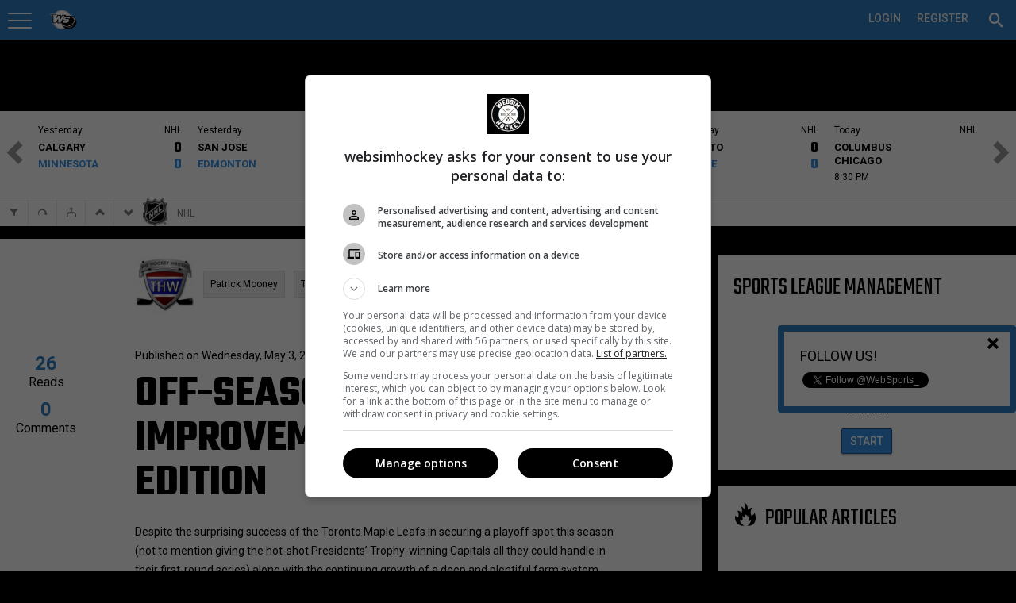

--- FILE ---
content_type: application/javascript
request_url: https://cdn-static.wssmedias.com/websimpro/Build/latlon.0.js
body_size: 1921
content:
"use strict";function LatLon(n,t){if(!(this instanceof LatLon))return new LatLon(n,t);this.lat=Number(n);this.lon=Number(t)}if(typeof module!="undefined"&&module.exports)var Dms=require("./dms");LatLon.prototype.distanceTo=function(n,t){if(!(n instanceof LatLon))throw new TypeError("point is not LatLon object");t=t===undefined?6371e3:Number(t);var o=t,i=this.lat.toRadians(),s=this.lon.toRadians(),r=n.lat.toRadians(),h=n.lon.toRadians(),u=r-i,f=h-s,e=Math.sin(u/2)*Math.sin(u/2)+Math.cos(i)*Math.cos(r)*Math.sin(f/2)*Math.sin(f/2),c=2*Math.atan2(Math.sqrt(e),Math.sqrt(1-e));return o*c};LatLon.prototype.bearingTo=function(n){if(!(n instanceof LatLon))throw new TypeError("point is not LatLon object");var i=this.lat.toRadians(),t=n.lat.toRadians(),r=(n.lon-this.lon).toRadians(),u=Math.sin(r)*Math.cos(t),f=Math.cos(i)*Math.sin(t)-Math.sin(i)*Math.cos(t)*Math.cos(r),e=Math.atan2(u,f);return(e.toDegrees()+360)%360};LatLon.prototype.finalBearingTo=function(n){if(!(n instanceof LatLon))throw new TypeError("point is not LatLon object");return(n.bearingTo(this)+180)%360};LatLon.prototype.midpointTo=function(n){if(!(n instanceof LatLon))throw new TypeError("point is not LatLon object");var t=this.lat.toRadians(),e=this.lon.toRadians(),i=n.lat.toRadians(),f=(n.lon-this.lon).toRadians(),r=Math.cos(i)*Math.cos(f),u=Math.cos(i)*Math.sin(f),o=Math.sqrt((Math.cos(t)+r)*(Math.cos(t)+r)+u*u),s=Math.sin(t)+Math.sin(i),h=Math.atan2(s,o),c=e+Math.atan2(u,Math.cos(t)+r);return new LatLon(h.toDegrees(),(c.toDegrees()+540)%360-180)};LatLon.prototype.intermediatePointTo=function(n,t){if(!(n instanceof LatLon))throw new TypeError("point is not LatLon object");var i=this.lat.toRadians(),f=this.lon.toRadians(),r=n.lat.toRadians(),e=n.lon.toRadians(),w=Math.sin(i),l=Math.cos(i),b=Math.sin(f),k=Math.cos(f),d=Math.sin(r),a=Math.cos(r),g=Math.sin(e),nt=Math.cos(e),v=r-i,y=e-f,p=Math.sin(v/2)*Math.sin(v/2)+Math.cos(i)*Math.cos(r)*Math.sin(y/2)*Math.sin(y/2),u=2*Math.atan2(Math.sqrt(p),Math.sqrt(1-p)),o=Math.sin((1-t)*u)/Math.sin(u),s=Math.sin(t*u)/Math.sin(u),h=o*l*k+s*a*nt,c=o*l*b+s*a*g,tt=o*w+s*d,it=Math.atan2(tt,Math.sqrt(h*h+c*c)),rt=Math.atan2(c,h);return new LatLon(it.toDegrees(),(rt.toDegrees()+540)%360-180)};LatLon.prototype.destinationPoint=function(n,t,i){i=i===undefined?6371e3:Number(i);var r=Number(n)/i,u=Number(t).toRadians(),f=this.lat.toRadians(),l=this.lon.toRadians(),e=Math.sin(f),o=Math.cos(f),s=Math.sin(r),h=Math.cos(r),a=Math.sin(u),v=Math.cos(u),c=e*h+o*s*v,y=Math.asin(c),p=a*s*o,w=h-e*c,b=l+Math.atan2(p,w);return new LatLon(y.toDegrees(),(b.toDegrees()+540)%360-180)};LatLon.intersection=function(n,t,i,r){var h;if(!(n instanceof LatLon))throw new TypeError("p1 is not LatLon object");if(!(i instanceof LatLon))throw new TypeError("p2 is not LatLon object");var u=n.lat.toRadians(),c=n.lon.toRadians(),s=i.lat.toRadians(),a=i.lon.toRadians(),v=Number(t).toRadians(),k=Number(r).toRadians(),y=s-u,p=a-c,f=2*Math.asin(Math.sqrt(Math.sin(y/2)*Math.sin(y/2)+Math.cos(u)*Math.cos(s)*Math.sin(p/2)*Math.sin(p/2)));if(f==0)return null;h=Math.acos((Math.sin(s)-Math.sin(u)*Math.cos(f))/(Math.sin(f)*Math.cos(u)));isNaN(h)&&(h=0);var w=Math.acos((Math.sin(u)-Math.sin(s)*Math.cos(f))/(Math.sin(f)*Math.cos(s))),d=Math.sin(a-c)>0?h:2*Math.PI-h,g=Math.sin(a-c)>0?2*Math.PI-w:w,e=v-d,o=g-k;if(Math.sin(e)==0&&Math.sin(o)==0||Math.sin(e)*Math.sin(o)<0)return null;var nt=Math.acos(-Math.cos(e)*Math.cos(o)+Math.sin(e)*Math.sin(o)*Math.cos(f)),l=Math.atan2(Math.sin(f)*Math.sin(e)*Math.sin(o),Math.cos(o)+Math.cos(e)*Math.cos(nt)),b=Math.asin(Math.sin(u)*Math.cos(l)+Math.cos(u)*Math.sin(l)*Math.cos(v)),tt=Math.atan2(Math.sin(v)*Math.sin(l)*Math.cos(u),Math.cos(l)-Math.sin(u)*Math.sin(b)),it=c+tt;return new LatLon(b.toDegrees(),(it.toDegrees()+540)%360-180)};LatLon.prototype.crossTrackDistanceTo=function(n,t,i){if(!(n instanceof LatLon))throw new TypeError("pathStart is not LatLon object");if(!(t instanceof LatLon))throw new TypeError("pathEnd is not LatLon object");var r=i===undefined?6371e3:Number(i),u=n.distanceTo(this,r)/r,f=n.bearingTo(this).toRadians(),e=n.bearingTo(t).toRadians(),o=Math.asin(Math.sin(u)*Math.sin(f-e));return o*r};LatLon.prototype.alongTrackDistanceTo=function(n,t,i){if(!(n instanceof LatLon))throw new TypeError("pathStart is not LatLon object");if(!(t instanceof LatLon))throw new TypeError("pathEnd is not LatLon object");var r=i===undefined?6371e3:Number(i),u=n.distanceTo(this,r)/r,f=n.bearingTo(this).toRadians(),e=n.bearingTo(t).toRadians(),o=Math.asin(Math.sin(u)*Math.sin(f-e)),s=Math.acos(Math.cos(u)/Math.abs(Math.cos(o)));return s*Math.sign(Math.cos(e-f))*r};LatLon.prototype.maxLatitude=function(n){var t=Number(n).toRadians(),i=this.lat.toRadians(),r=Math.acos(Math.abs(Math.sin(t)*Math.cos(i)));return r.toDegrees()};LatLon.crossingParallels=function(n,t,i){var f=Number(i).toRadians(),e=n.lat.toRadians(),s=n.lon.toRadians(),o=t.lat.toRadians(),v=t.lon.toRadians(),h=v-s,r=Math.sin(e)*Math.cos(o)*Math.cos(f)*Math.sin(h),u=Math.sin(e)*Math.cos(o)*Math.cos(f)*Math.cos(h)-Math.cos(e)*Math.sin(o)*Math.cos(f),c=Math.cos(e)*Math.cos(o)*Math.sin(f)*Math.sin(h);if(c*c>r*r+u*u)return null;var l=Math.atan2(-u,r),a=Math.acos(c/Math.sqrt(r*r+u*u)),y=s+l-a,p=s+l+a;return{lon1:(y.toDegrees()+540)%360-180,lon2:(p.toDegrees()+540)%360-180}};LatLon.prototype.rhumbDistanceTo=function(n,t){if(!(n instanceof LatLon))throw new TypeError("point is not LatLon object");t=t===undefined?6371e3:Number(t);var s=t,r=this.lat.toRadians(),f=n.lat.toRadians(),u=f-r,i=Math.abs(n.lon-this.lon).toRadians();i>Math.PI&&(i-=2*Math.PI);var e=Math.log(Math.tan(f/2+Math.PI/4)/Math.tan(r/2+Math.PI/4)),o=Math.abs(e)>1e-11?u/e:Math.cos(r),h=Math.sqrt(u*u+o*o*i*i);return h*s};LatLon.prototype.rhumbBearingTo=function(n){var i,r;if(!(n instanceof LatLon))throw new TypeError("point is not LatLon object");var u=this.lat.toRadians(),f=n.lat.toRadians(),t=(n.lon-this.lon).toRadians();return t>Math.PI&&(t-=2*Math.PI),t<-Math.PI&&(t+=2*Math.PI),i=Math.log(Math.tan(f/2+Math.PI/4)/Math.tan(u/2+Math.PI/4)),r=Math.atan2(t,i),(r.toDegrees()+360)%360};LatLon.prototype.rhumbDestinationPoint=function(n,t,i){i=i===undefined?6371e3:Number(i);var f=Number(n)/i,u=this.lat.toRadians(),h=this.lon.toRadians(),e=Number(t).toRadians(),o=f*Math.cos(e),r=u+o;Math.abs(r)>Math.PI/2&&(r=r>0?Math.PI-r:-Math.PI-r);var s=Math.log(Math.tan(r/2+Math.PI/4)/Math.tan(u/2+Math.PI/4)),c=Math.abs(s)>1e-11?o/s:Math.cos(u),l=f*Math.sin(e)/c,a=h+l;return new LatLon(r.toDegrees(),(a.toDegrees()+540)%360-180)};LatLon.prototype.rhumbMidpointTo=function(n){if(!(n instanceof LatLon))throw new TypeError("point is not LatLon object");var u=this.lat.toRadians(),t=this.lon.toRadians(),f=n.lat.toRadians(),i=n.lon.toRadians();Math.abs(i-t)>Math.PI&&(t+=2*Math.PI);var e=(u+f)/2,o=Math.tan(Math.PI/4+u/2),s=Math.tan(Math.PI/4+f/2),h=Math.tan(Math.PI/4+e/2),r=((i-t)*Math.log(h)+t*Math.log(s)-i*Math.log(o))/Math.log(s/o);return isFinite(r)||(r=(t+i)/2),LatLon(e.toDegrees(),(r.toDegrees()+540)%360-180)};LatLon.areaOf=function(n,t){function a(n){for(var f,i,r=0,u=n[0].bearingTo(n[1]),t=0;t<n.length-1;t++)i=n[t].bearingTo(n[t+1]),f=n[t].finalBearingTo(n[t+1]),r+=(i-u+540)%360-180,r+=(f-i+540)%360-180,u=f;return i=n[0].bearingTo(n[1]),r+=(i-u+540)%360-180,Math.abs(r)<90}var u=t===undefined?6371e3:Number(t),f=n[0].equals(n[n.length-1]),e,r,i,h;for(f||n.push(n[0]),e=n.length-1,r=0,i=0;i<e;i++){var o=n[i].lat.toRadians(),s=n[i+1].lat.toRadians(),c=(n[i+1].lon-n[i].lon).toRadians(),l=2*Math.atan2(Math.tan(c/2)*(Math.tan(o/2)+Math.tan(s/2)),1+Math.tan(o/2)*Math.tan(s/2));r+=l}return a(n)&&(r=Math.abs(r)-2*Math.PI),h=Math.abs(r*u*u),f||n.pop(),h};LatLon.prototype.equals=function(n){if(!(n instanceof LatLon))throw new TypeError("point is not LatLon object");return this.lat!=n.lat?!1:this.lon!=n.lon?!1:!0};LatLon.prototype.toString=function(n,t){return Dms.toLat(this.lat,n,t)+", "+Dms.toLon(this.lon,n,t)};Number.prototype.toRadians===undefined&&(Number.prototype.toRadians=function(){return this*Math.PI/180});Number.prototype.toDegrees===undefined&&(Number.prototype.toDegrees=function(){return this*180/Math.PI});typeof module!="undefined"&&module.exports&&(module.exports=LatLon)